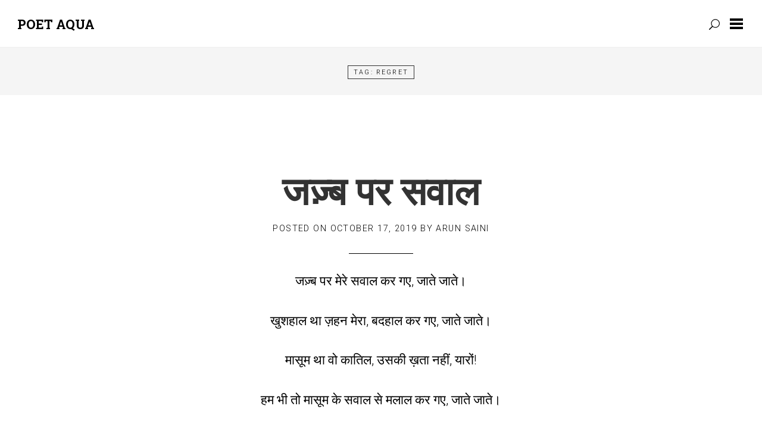

--- FILE ---
content_type: text/css
request_url: http://poetaqua.com/wp-content/plugins/shared-task-manager/css/styles.css?ver=1.0
body_size: 267
content:
#stgmt-task-manager {
    font-family: Arial, sans-serif;
    max-width: 600px;
    margin: auto;
    padding: 20px;
    border: 1px solid #ccc;
    border-radius: 8px;
    background-color: #f9f9f9;
}

h2, h3 {
    color: #333;
}

input, select, button {
    display: block;
    margin: 10px 0;
    padding: 10px;
    width: 100%;
}

ul {
    list-style-type: none;
    padding: 0;
}

li {
    background: #e6e6e6;
    margin: 5px 0;
    padding: 10px;
    border-radius: 5px;
}

--- FILE ---
content_type: text/javascript
request_url: http://poetaqua.com/wp-content/plugins/shared-task-manager/js/scripts.js?ver=1.0
body_size: 384
content:
document.addEventListener('DOMContentLoaded', function() {
    // Add Task
    document.getElementById('add-task-button').addEventListener('click', function() {
        const taskName = document.getElementById('task-name').value;
        const taskAssignee = document.getElementById('task-assignee').value;
        const taskDueDate = document.getElementById('task-due-date').value;

        if (taskName && taskAssignee && taskDueDate) {
            const taskList = document.querySelector('#task-list ul');
            const li = document.createElement('li');
            li.textContent = `${taskName} - ${taskAssignee} (Due: ${taskDueDate})`;
            taskList.appendChild(li);
        }
    });

    // Add Goal
    document.getElementById('add-goal-button').addEventListener('click', function() {
        const goalName = document.getElementById('goal-name').value;
        const goalProgress = document.getElementById('goal-progress').value;

        if (goalName && goalProgress) {
            const goalList = document.getElementById('goal-list');
            const li = document.createElement('li');
            li.textContent = `${goalName} - Progress: ${goalProgress}%`;
            goalList.appendChild(li);
        }
    });
});